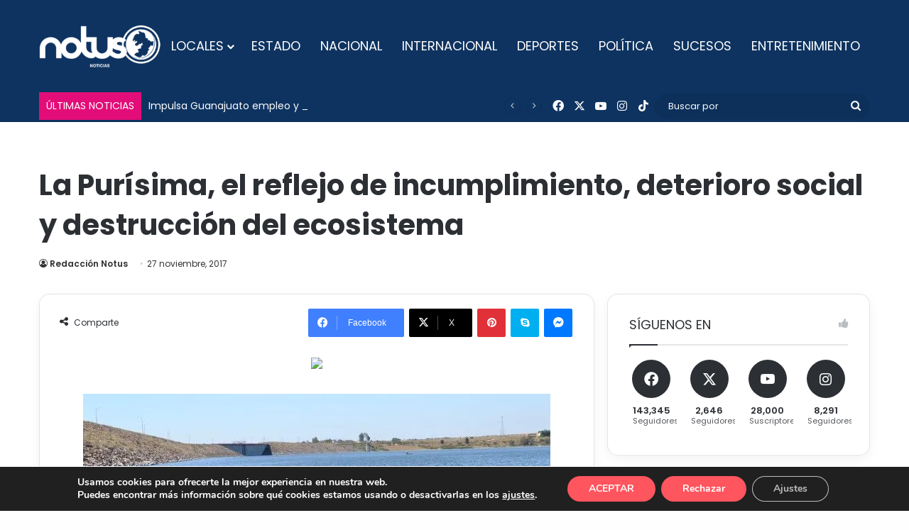

--- FILE ---
content_type: text/html; charset=utf-8
request_url: https://www.google.com/recaptcha/api2/aframe
body_size: 264
content:
<!DOCTYPE HTML><html><head><meta http-equiv="content-type" content="text/html; charset=UTF-8"></head><body><script nonce="9Tmz02yhsAudgigd4ASRag">/** Anti-fraud and anti-abuse applications only. See google.com/recaptcha */ try{var clients={'sodar':'https://pagead2.googlesyndication.com/pagead/sodar?'};window.addEventListener("message",function(a){try{if(a.source===window.parent){var b=JSON.parse(a.data);var c=clients[b['id']];if(c){var d=document.createElement('img');d.src=c+b['params']+'&rc='+(localStorage.getItem("rc::a")?sessionStorage.getItem("rc::b"):"");window.document.body.appendChild(d);sessionStorage.setItem("rc::e",parseInt(sessionStorage.getItem("rc::e")||0)+1);localStorage.setItem("rc::h",'1769605097294');}}}catch(b){}});window.parent.postMessage("_grecaptcha_ready", "*");}catch(b){}</script></body></html>